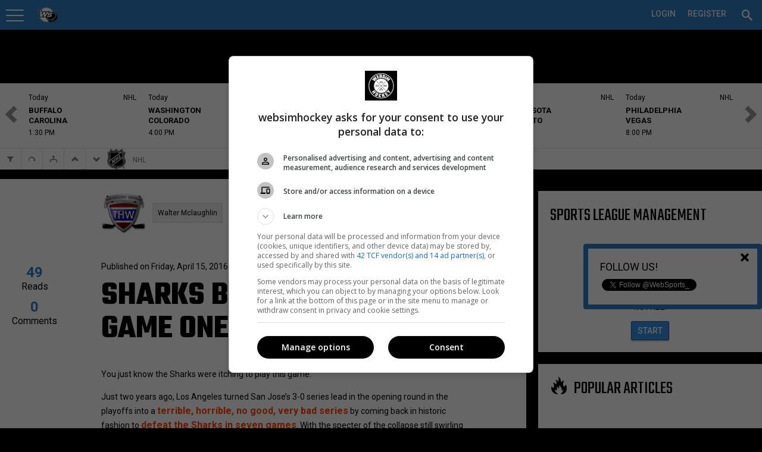

--- FILE ---
content_type: application/javascript
request_url: https://rdc.m32.media/m32hb.min.js
body_size: 11656
content:
var m32shr=m32shr||{HTTP_TIMEOUT:2e3,GEOLOC_JSON_PATH:"https://fastlygeo.m32.media/",GDPR_COUNTRIES:new Set(["FR","IM","UA","SK","FO","ME","IE","LV","FI","AD","IT","RO","NL","SE","LT","PL","AX","LU","RU","PT","IS","GB","HU","MT","AT","CH","DK","GI","MD","RS","EE","GG","DE","NO","LI","BE","GR","JE","MC","BG","MK","SI","HR","BA","SJ","SM","ES","BY","VA","CZ","AL","GP","GF","MQ","MF","IC","RE","YT"]),privacy:{tcDataLoaded:!1,consentCalled:!1,lookForCCPA:!0,cmpListenerSet:!1,cmpcheckCounter:0,CMP_ATTEMPTS:60,CMP_TIMEOUT:500,NO_CONSENT:0,FULL_CONSENT:2,NON_PERSONALIZED_ADS:"non-personalized-ads",REGULAR_ADS:"regular-ads",M32_VENDOR_ID:75,checkJurisdictionCounter:0,CHECK_JURISDICTION_LIMIT:2,CHECK_JURISDICTION_RHYTHMN:250,checkJurisdictionTimeout:!1},inIframe:window!==window.top,isMobile:/ Android | webOS | iPhone | iPad | iPod | BlackBerry | IEMobile | Opera Mini/i.test(navigator.userAgent),urlParams:new URLSearchParams(window.location.search),seed:Math.random().toString().substring(2,14),isPartOfGDPR:function(e){return m32shr.GDPR_COUNTRIES.has(e)},getParameterByName:function(e){return m32shr.urlParams.get(e)},isCustomLoaded:!1};0,m32shr.loadScript=function(o,i={},s=!1,r={}){return new Promise((e,t)=>{o.startsWith("https:")||(o="https:"+o);let n=document.createElement("script");for(_key in n.src=o,n.async=!0,i&&Object.assign(n,i),r)r.hasOwnProperty(_key)&&n.setAttribute(_key,r[_key]);n.onload=()=>e({success:!0}),n.onerror=()=>{s&&s(),t({success:!1})},document.head.appendChild(n)})},m32shr.cookies={ONE_MINUTE:7e-4,THIRTY_MINUTES_IN_DAYS:1/48,MS_PER_DAY:864e5,DAYS_IN_YEAR:365,create:function(e,n,o){if(window.__m32consent&&window.__m32consent.cookie){let t="";if(o){let e=new Date;e.setTime(e.getTime()+o*this.MS_PER_DAY),t="; expires="+e.toUTCString()}document.cookie=e+"="+n+t+"; path=/; SameSite=None; Secure"}},read:function(e){if(window.__m32consent&&window.__m32consent.cookie){var n=e+"=";const o=document.cookie.split(";");for(let e=0,t=o.length;e<t;e++){const i=o[e].trim();if(0==i.indexOf(n))return i.substring(n.length,i.length)}}return null}},m32shr.wrapWithErrorLogs=function(t){return function(...e){try{return t(...e)}catch(e){throw m32shr.log(e),e}}},_PREFIX_MAP={m32pixel:"[M32 - PIXEL] ",standalone:"[M32 - STANDALONE] ",madops:"[M32 - MADOPS] ",shared:"[M32 - SHARED] "},m32shr.print=function(e,t,n){n||"object"==typeof e?console.log(e):(prefix=t?_PREFIX_MAP[t]:"[M32] ",void 0===prefix&&(prefix="[M32] "),console.log(prefix+e))},m32shr.getDomain=function(e){if(""!==e)return e;var t=location.hostname.split(".").reverse();if(2===t.length)return location.hostname;e=t[1];const n=[t[0],e],o=new Set(["qc","pe","nf","ns","nb","on","mb","sk","ab","bc","nu","nt","yk","co","vf-dev2","vf-dev3","vf-test2","vf-test3","scotsman","com"]);return o.has(e)&&n.push(t[2]),n.reverse().join(".")},m32shr.isObject=function(e){return e===Object(e)&&!Array.isArray(e)},m32shr.copy=function(e){if(obj_cp=null,window?.structuredClone)obj_cp=structuredClone(e);else try{obj_cp=JSON.parse(JSON.stringify(e))}catch(e){m32shr.print(e)}return obj_cp},m32shr.ObjhasNull=function(e){return Object.values(e).includes(null)},m32shr.isEmptyObj=function(e,t=!1){return 0===Object.keys(e).length&&(t||e.constructor===Object)},m32shr.arrayEq=function(e,n){return!(!Array.isArray(e)||!Array.isArray(n)||e.length!==n.length)&&e.every((e,t)=>e===n[t])},m32shr.getYesterdayStr=function(){const e=new Date(Date.now()-864e5);return e.toLocaleDateString("fr-CA",{year:"numeric",month:"2-digit",day:"2-digit"})},m32shr.asyncReq=function(e,t,n,o,i,s,r){function a(){o&&o()}const d=new XMLHttpRequest;d.onreadystatechange=m32shr.wrapWithErrorLogs(function(){4===d.readyState&&(200===d.status?n&&n(JSON.parse(d.responseText)):a())}),d.ontimeout=m32shr.wrapWithErrorLogs(function(){a()}),d.open(e,t,!0),s&&r&&d.setRequestHeader(s,r),d.timeout=m32shr.HTTP_TIMEOUT,i?d.send(i):d.send()},m32shr.getGeo=function(n,o,e){function i(){void 0!==window.__m32geoFct&&"function"==typeof window.__m32geoFct&&(window.__m32geoFct(),window.__m32geoFct=null)}window.__m32geoStatus=1,m32shr.asyncReq("GET",m32shr.GEOLOC_JSON_PATH,function(e){let t=e;!t||m32shr.isEmptyObj(t)||m32shr.ObjhasNull(t)?(window.__m32geo=null,window.__m32geoStatus=3,i(),o()):(t.zip_code&&(t.postal_code=t.zip_code,delete t.zip_code),t.postal_code&&"CA"===t.country_code&&"string"==typeof t.postal_code&&(t.postal_code=t.postal_code.slice(0,3).toUpperCase()),m32shr.cookies.create("m32_pubgeo",btoa(encodeURIComponent(JSON.stringify(t))),120*m32shr.cookies.ONE_MINUTE),window.__m32geo=t,window.__m32geoStatus=2,i(),n())},function(){window.__m32geo=null,window.__m32geoStatus=4,i(),o()})},m32shr.isGeoUnknown=function(){return!window.__m32geo||!window.__m32geo.country_code||!window.__m32geo.region_code},m32shr.privacy.geo={isGDPR:function(){return window.__m32geo?.country_code&&m32shr.isPartOfGDPR(window.__m32geo.country_code)},isCCPA:function(){return"CA"===window.__m32geo?.region_code}},m32shr.privacy.determineConsentType=function(o,i,s){function e(){function t(){var e=window.__tcfapi&&"function"==typeof window.__tcfapi?(n(),!0):(m32shr.inIframe?s&&m32shr.log(new Error("INFO - doDetermineConsentType within iframe, no ads"),!1,m32shr.seed,"shared"):s&&m32shr.log(new Error("INFO - CMP failed to load, no ads"),!1,m32shr.seed,"shared"),!1);window.__m32consent.src=1,!e&&m32shr.privacy.cmpcheckCounter<m32shr.privacy.CMP_ATTEMPTS?(m32shr.privacy.cmpcheckCounter++,setTimeout(t,m32shr.privacy.CMP_TIMEOUT)):m32shr.privacy.cmpcheckCounter===m32shr.privacy.CMP_ATTEMPTS&&(window.__m32consent.status=4,r(),i())}const n=function(){m32shr.privacy.cmpListenerSet||(window.__tcfapi("addEventListener",2,function(e,t){try{if(t){if(!e)return m32shr.privacy.consentCalled=!0,m32shr.privacy.consentUIshown=!1,window.__m32consent.src=1,window.__m32consent.status=3,r(),void i();if(!1===e.gdprApplies)return s&&m32shr.log(new Error("INFO - no TCFv2 check, regular ads"),!1,m32shr.seed,"shared"),m32shr.privacy.consentCalled=!0,m32shr.privacy.consentUIshown=!1,window.__m32consent.src=0,window.__m32consent.status=2,r(),void o();!e.hasOwnProperty("eventStatus")||"useractioncomplete"!==e.eventStatus&&"tcloaded"!==e.eventStatus||m32shr.privacy.consentCalled||(window.__m32consent.tcData=e,m32shr.privacy.consentUIshown=!1,m32shr.privacy.consentCalled=!0,window.__m32consent.src=1,consentProcess=!1,e.vendor&&e.vendor.consents[m32shr.privacy.M32_VENDOR_ID]&&(window.__m32consent.cookie=!!e.purpose.consents[1],window.__m32consent.returnSegs=!!(e.purpose.consents[2]&e.purpose.consents[4]),window.__m32consent.updateSegs=!!e.purpose.consents[3],window.__m32consent.sendSignal=!!(e.purpose.consents[8]&e.purpose.consents[10]),consentProcess=!0),consentProcess?(s&&m32shr.log(new Error("INFO - no TCFv2 check, regular ads"),!1,m32shr.seed,"shared"),window.__m32consent.status=2,r(),o()):(window.__m32consent.status=3,r(),i())),e.hasOwnProperty("eventStatus")&&"cmpuishown"===e.eventStatus&&(m32shr.privacy.consentCalled=!1,m32shr.privacy.consentUIshown=!0,window.__m32consent={status:1,cookie:!0,returnSegs:!0,updateSegs:!0,sendSignal:!0,callback:__m32consent.callback||null})}}catch(e){0,s&&m32shr.log(new Error("INFO - CMP had error, no ads"),!1,m32shr.seed,"shared")}}),m32shr.privacy.cmpListenerSet=!0)};t()}function t(){function e(e,t){!t||4!=(window.__m32consent.data=e).length||"1---"!=e&&"N"!=e.charAt(2).toUpperCase()?(window.__m32consent.status=3,r(),i()):(window.__m32consent.status=2,r(),o())}window.__m32consent.src=2,m32shr.inIframe?(window.__m32consent.status=3,r(),i()):window.__uspapi("getUSPData",1,e)}function n(){window.hasOwnProperty("__tcfapi")&&window.__tcfapi?e():window.hasOwnProperty("__uspapi")&&window.__uspapi?t():m32shr.privacy.checkJurisdictionCounter<m32shr.privacy.CHECK_JURISDICTION_LIMIT?(m32shr.privacy.checkJurisdictionCounter++,setTimeout(n,m32shr.privacy.CHECK_JURISDICTION_RHYTHMN)):(m32shr.privacy.checkJurisdictionTimeout=!0,window.__m32consent.status=4,r(),i())}const r=function(){void 0!==window.__m32consent.callback&&"function"==typeof window.__m32consent.callback&&(window.__m32consent.callback(),window.__m32consent.callback=null)};void 0!==window.__m32consent&&window.__m32consent.hasOwnProperty("status")?1==window.__m32consent.status?window.__m32consent.callback=function(){(2===window.__m32consent.status?o:i)()}:(2===window.__m32consent.status?o:i)():(window.__m32consent={status:1,cookie:!0,returnSegs:!0,updateSegs:!0,sendSignal:!0},n())},m32shr.acquireGeo=function(e,t,n){var o;void 0===window.__m32geo?1==window.__m32geoStatus?window.__m32geoFct=function(){(2==window.__m32geoStatus?e:t)()}:3==window.__m32geoStatus||4==window.__m32geoStatus?t():null===(o=m32shr.cookies.read("m32_pubgeo"))?m32shr.getGeo(e,t,n):(window.__m32geo=JSON.parse(decodeURIComponent(atob(o))),window.__m32geoStatus=2,e()):(window.__m32geo&&2===window.__m32geoStatus?e:t)()},m32shr.pythonicRound=function(e,t){t=Math.pow(10,t);return Math.ceil(e*t)/t},m32shr.log=function(e,t,n,o){t={stack_trace:(e=!(e instanceof Error)?new Error(e?.message?e:e.message):e).stack,error_message:e.message,script_name:o,flags:{correlator:n},version:t};const i=new XMLHttpRequest;i.open("POST","https://err-rec.m32connect.com/log_error",!0),i.setRequestHeader("Content-type","application/json"),i.send(JSON.stringify(t))},m32shr.logToSlack=function(e){m32shr.asyncReq("POST","https://slack.com/api/chat.postMessage?",null,null,"text="+encodeURIComponent(e)+"&token=xoxb-100563826821-789429668800-891c9daS3uNMYypOuQGvdrDR&channel=ad-manager-alerts","Content-Type","application/x-www-form-urlencoded")},m32shr.generateMathRandomUuid=function(){let n=(new Date).getTime(),o=void 0!==window.performance&&window.performance.now&&1e3*window.performance.now()||0;return"xxxxxxxx-xxxx-4xxx-yxxx-xxxxxxxxxxxx".replace(/[xy]/g,function(e){let t=16*Math.random();return 0<n?(t=(n+t)%16|0,n=Math.floor(n/16)):(t=(o+t)%16|0,o=Math.floor(o/16)),("x"===e?t:3&t|8).toString(16)})},m32shr.analytics={_uuid:null,_na:"not_available",_analyticsImpression:"https://upx.m32connect.com/v2/i",_analyticsContextual:"https://upx.m32connect.com/v2/ct",_analyticsAdView:"https://upx.m32connect.com/v2/v",_analyticsAdClick:"https://upx.m32connect.com/v2/c",_uuidName:"m32_uDepot",_capitalizeFirstLetter:function(e){return e.charAt(0).toUpperCase()+e.slice(1)},_getRequestId:function(){return window.hasOwnProperty("m32pixel")&&m32pixel.hasOwnProperty("requestID")&&m32pixel.requestID?m32pixel.requestID:""},_toSize:function(e){return e.isEmpty?null:e.size[0]+"x"+e.size[1]},_getUuid:function(){return null===this._uuid&&(this._uuid=window.hasOwnProperty("m32pixel")&&m32pixel.hasOwnProperty("uuid")&&m32pixel.uuid?m32pixel.uuid:this.getOrCreateUUidCookie()),this._uuid},_toPrivacyCompliance:function(e){return consentPayload={tcString:e.tcData?.tcString,status:e.status,cookie:e.cookie,returnSegs:e.returnSegs,updateSegs:e.updateSegs,sendSignal:e.sendSignal,src:e.src,gdprApplies:e.tcData?.gdprApplies},consentPayload},getOrCreateUUidCookie:function(){let e=m32shr.cookies.read(this._uuidName);return null===e&&(e=window?.crypto?.randomUUID?window.crypto.randomUUID():m32shr.generateMathRandomUuid(),m32shr.cookies.create(this._uuidName,e,m32shr.cookies.DAYS_IN_YEAR)),e},sendToAnalytics:function(e){window.__m32consent.status==m32shr.privacy.FULL_CONSENT&&window.__m32consent.sendSignal&&e&&m32shr.asyncReq("POST",e.reqUrl,null,null,JSON.stringify(e.data))},toAnalyticsContextual:function(e){return{fs:window.__m32geo.postal_code,ci:window.__m32geo.city,cn:window.__m32geo.country_code,re:window.__m32geo.region_code,pg:window.location.href,md:window[e]._rnd,ms:JSON.stringify(this._toPrivacyCompliance(window.__m32consent)),mx:window.m32_context?JSON.stringify(window.m32_context):this._na,pd:this._getRequestId(),uu:this._getUuid(),sn:e,p:window[e].custom.primaryIAB,s:window[e].custom.secondaryIAB}},toAnalyticsImpression:function(e,t){return{md:window[t]._rnd,av:e.advertiserId,cd:e.campaignId,cr:e.creativeId,ld:e.lineItemId,ib:e.isBackfill,ie:e.isEmpty,oo:e.slot.getOutOfPage(),cs:this._toSize(e),ap:e.slot.getAdUnitPath(),ad:e.slot.getSlotElementId(),ta:JSON.stringify(e.slot.getTargetingMap())}},toAnalyticsAdView:function(e,t){return{md:window[t]._rnd,ad:e.slot.getSlotElementId()}},toAnalyticsAdClick:function(e,t){return{md:window[t]._rnd,ad:e.slotElementId}},getRenderedAdAttr:function(e){return{campaignId:e.campaignId,creativeId:e.creativeId,lineItemId:e.lineItemId}},getAdEvent:function(e){const t="m32hb";var n=(()=>{switch(e.evtType){case"initPageLoaded":return{data:this.toAnalyticsContextual(t),reqUrl:this._analyticsContextual};case"slotRenderEnded":return{data:this.toAnalyticsImpression(e.event,t),reqUrl:this._analyticsImpression};case"impressionViewable":return{data:this.toAnalyticsAdView(e.event,t),reqUrl:this._analyticsAdView};case"adClickTracker":return{data:this.toAnalyticsAdClick(e.event,t),reqUrl:this._analyticsAdClick};default:return null}})();return n}};var googletag=window.googletag||{cmd:[]},_m32_pbjs=window._m32_pbjs||{},pbjs=window._m32_pbjs||{},owpbjs=window.owpbjs||{};window._m32_pbjs.que=window._m32_pbjs.que||[];var m32hb=window.m32hb||{};m32hb.startTime=(new Date).getTime(),m32hb.prebid={},m32hb.privacy={},m32hb.debugging={},m32hb.adUnits=[],m32hb.adUnitsMap=new Map,m32hb.pbBidders=[],m32hb.bidders=[],m32hb.lateBidsBacklog=[],m32hb.customFunctions=[],m32hb.latePrebidBidBack={},m32hb.debugging.timings={},m32hb.prebid.receivedBids=[],m32hb.firstPrebidBidBack=!1,m32hb.firstBidsTargeted=!1,m32hb.pixelTimedOut=!1,m32hb.activateSegmentWatcher=!0,m32hb.resetCalled=!1,m32hb.gptRedefined=!1,m32hb.firstBidsRequested=!1,m32hb.pixelReady=!1,m32hb.initialSection=window.location.pathname,m32hb.pbjsCalled=!1,m32hb.pbjsConfigured=!1,m32hb.enableLogs=!1,m32hb.lateBidMode=!1,m32hb.gptReady=!1,m32hb.segmentPollCounter=0,m32hb.SEGMENT_TARGETING_TIMEOUT=2e3,m32hb.PREBID_TIMEOUT=2e3,m32hb.GPT_TIMEOUT=3e4,m32hb.SEGMENT_POLL_RATE=100,m32hb._DO_CALLBACK_TIMEOUT_PERIOD=100,m32hb.RUN_PROCESS_TIMEOUT_PERIOD=100,m32hb.GPT_LOADED_TIMEOUT_PERIOD=100,m32hb._ENABLE_SERVICE_TIMEOUT_PERIOD=100,m32hb.prebid.HB_TIMEOUT=2e3,m32hb.prebid.MAX_REQ_ORIGIN=6,m32hb.prebid.DEFAULT_PRICE_GRANULARITY="medium",m32hb.prebid.MAX_SYNC_PER_BIDDERS=5,m32hb.prebid.MAX_SYNC_TIMEOUT=1e3,m32hb.prebid.CONSENT_MANAGEMENT_TIMEOUT=3e3,m32hb.sizesSupported=[[160,600],[300,100],[300,250],[300,600],[320,50],[320,100],[728,90],[970,90],[970,250]],m32hb.supportedSet=new Set(m32hb.sizesSupported.map(e=>e.join("x"))),m32hb.privacy.callQueue=[],m32hb._rnd=Math.random().toString().substring(2,14),m32hb.getDomain=m32shr.getDomain,m32hb.isContextEventDone=!1,M32DEBUG=!1,m32hb.debugging.getTiming=function(e){m32hb.debugging.timings[e]=(new Date).getTime(),m32shr.print(e+" called after "+(m32hb.debugging.timings[e]-m32hb.startTime)+"ms")},m32hb.interceptGPTCallqueue=function(){window.googleCallBacksBacklog=window.googletag.cmd&&void 0!==window.googletag.cmd.length?window.googletag.cmd:[],window.googletag.cmd=[],window.googletag.cmd.push=function(e){googleCallBacksBacklog.push(e)}},m32hb.AdUnit=function(e,t,n){this.id=e.getSlotElementId(),this.div=document.getElementById(this.id),this.domain=m32hb.getDomain(""),this.prebidId="ad-m32-"+(""==this.domain?m32hb._rnd:this.domain.split(".")[0])+"-"+m32hb.adUnits.length,this.called=!1,this.received=!1,this.rendered=!1,this.selectedForProcessing=!1,this.gptSlot=e,this.pbAdUnit=t,this.prebidTimeoutBids=[],this.prebidBidsReceived=[],this.unfilteredSizes=m32hb.getSlotSizes(this.gptSlot),this.sizes=m32hb.filterSupportedSizes(this.unfilteredSizes)},m32hb.getAdUnitByGPTSlot=function(e){return m32hb.adUnitsMap.get(e.getSlotElementId())||null},m32hb.slotRendered=function(e){var t=e.slot.getSlotElementId();let n=m32hb.adUnitsMap.get(t)||null;n||(n=new m32hb.AdUnit(e.slot),m32hb.adUnitsMap.set(n.id,n),m32hb.adUnits.push(n)),n.isDisplayed=!e.isEmpty,e.size?.length&&(n.displayedSize=[...e.size]),m32hb.isContextEventDone||(o=m32shr.analytics.getAdEvent({event:e,evtType:"initPageLoaded"}),m32shr.analytics.sendToAnalytics(o),m32hb.isContextEventDone=!0);var o=m32shr.analytics.getAdEvent({event:e,evtType:"slotRenderEnded"});m32shr.analytics.sendToAnalytics(o),n.analyticsSent=!0,m32hb.customSlotRendered&&m32hb.customSlotRendered(e),n.rendered=!0},m32hb.wrapWithErrorLogs=function(t){return function(...e){try{return t(...e)}catch(e){throw m32hb.log(e),e}}},m32hb.log=function(e){e={stack_trace:(e=!(e instanceof Error)?new Error(e?.message?e:e.message):e).stack,error_message:e.message,script_name:"m32_standalone_hb",version:"master",flag:{correlator:m32hb._rnd}};const t=new XMLHttpRequest;t.open("POST","https://err-rec.m32connect.com/log_error",!0),t.setRequestHeader("Content-type","application/json"),t.send(JSON.stringify(e))},m32hb.dispatchCustomEvent=function(e,t={}){window.dispatchEvent(new CustomEvent(e,t))},m32hb.getCustomFile=function(){let domain=m32shr.getDomain("");m32shr.getParameterByName("m32_debug_domain")?domain=m32shr.getParameterByName("m32_debug_domain"):/localhost/.test(domain)&&(domain="m32.media");let url="https://rdc.m32.media/adops/custom_files/"+domain+"/custom";"true"===m32shr.getParameterByName("m32_debug_staging")&&(url+=".staging"),url+=".json";const readCustomFile=function(customFile){m32hb.custom=customFile;const custom=customFile;m32hb.bidders=custom.bidders,m32shr.getParameterByName("m32_subsite")?m32hb.bidders=m32hb.bidders[m32shr.getParameterByName("m32_subsite")]:(custom.getSubSite?m32hb.getSubSite=eval(custom.getSubSite):m32hb.getSubSite=function(){},custom.getBidders?m32hb.bidders=eval(custom.getBidders).call(m32hb):m32hb.bidders=[]),!m32hb.bidders?.length&&custom.bidders.hasOwnProperty("default")?m32hb.bidders=custom.bidders.default:void 0===m32hb.bidders&&(m32hb.bidders=[]);for(let i=0,mx=m32hb.bidders.length;i<mx;i++)"amazon"!==m32hb.bidders[i].bidder&&m32hb.pbBidders.push(m32hb.bidders[i]);const teadsBidder=m32hb.bidders.find(e=>"teads"===e.bidder);if(teadsBidder&&(m32shr.loadScript("https://a.teads.tv/analytics/tag.js"),window.teads_analytics=window.teads_analytics||{},window.teads_analytics.analytics_tag_id="PUB_22050",window.teads_analytics.share=function(...e){(window.teads_analytics.shared_data=window.teads_analytics.shared_data||[]).push(e)}),custom.setCustomTargeting?m32hb.setCustomTargeting=eval(custom.setCustomTargeting):m32hb.setCustomTargeting=function(){},m32hb.customParameters=custom.customParameters,custom.customFunctions)if(Array.isArray(custom.customFunctions))for(let i=0;i<custom.customFunctions.length;i++)eval(custom.customFunctions[i]).call(m32hb),m32hb.customFunctions.push(custom.customFunctions[i]);else eval(custom.customFunctions).call(m32hb),m32hb.customFunctions.push(custom.customFunctions);else m32hb.customFunctions=function(){};if(custom.customReset?m32hb.customReset=eval(custom.customReset):m32hb.customReset=function(){},custom.customSlotRendered)if(m32hb.customSlotRendered){const cusSlotRend=m32hb.customSlotRendered;m32hb.customSlotRendered=function(event){"function"==typeof custom.customSlotRendered?custom.customSlotRendered(event):eval(custom.customSlotRendered).call(m32hb,event),cusSlotRend.call(m32hb,event)}}else m32hb.customSlotRendered=eval(custom.customSlotRendered);custom.disableHeaderBidding&&(m32hb.prebid.HB_TIMEOUT=1),m32shr.privacy.determineConsentType(m32hb.privacy.regularAds,m32hb.privacy.noAds,m32hb.enableLogs),m32hb.custom.hasOwnProperty("segmentInUse")&&m32hb.custom.segmentInUse&&m32hb.targetOrTimeoutPixel(),m32hb.dispatchCustomEvent("custom-file-loaded"),m32hb.customFileReady=!0};m32shr.asyncReq("GET",url,readCustomFile)},m32hb.removeFluid=function(e){if(Array.isArray(e)&&"fluid"!==e)return e.filter(function(e){return"fluid"!==e})},m32hb.getCustomParameter=function(e,t){return void 0===m32hb.customParameters||void 0===m32hb.customParameters[e]?t:m32hb.customParameters[e]},m32hb.getSlotSizes=function(e,t=!1){let n=[];const o=e.sizeMap;if(o){var i=o.sort(function(e,t){return e[0][0]-t[0][0]});for(let e=0,t=i.length;e<t;e++){var[s,r]=i[e],[a,s]=s;"fluid"!==r&&window.screen.width>=a&&window.screen.height>=s&&(n=r)}n=m32hb.removeFluid(n)}else{e=e.getSizes();const d=m32hb.removeFluid(e);for(let e=0,t=d.length;e<t;e++)n.push([d[e].getWidth(),d[e].getHeight()])}return Array.isArray(n)&&n.length&&!Array.isArray(n[0])&&(n=[n]),ret=t?JSON.stringify(n).replace(/ /g,""):n,ret},m32hb.createPBAdUnit=function(e){var t={code:e.id,sizes:e.sizes,mediaTypes:{banner:{sizes:e.sizes}},ortb2Imp:{ext:{gpid:e.prebidId,data:{pbadslot:e.prebidId}}},bids:m32hb.getPrebidBids(e.gptSlot)};return e.pbAdUnit=t},m32hb.getPrebidBids=function(e){let n=[];const o=m32hb.getSlotSizes(e,return_str=!0);for(let e=0,t=m32hb.pbBidders.length;e<t;e++){const{bidder:i,params:s}=m32hb.pbBidders[e];if(s.hasOwnProperty("default"))n.push({bidder:i,params:s.default});else for(const r in s)o.includes(r)&&n.push({bidder:i,params:s[r]})}return n},m32hb.filterSupportedSizes=function(e){return Array.isArray(e)&&0!==e.length?Array.isArray(e[0])?e.filter(e=>Array.isArray(e)&&m32hb.supportedSet.has(e[0]+"x"+e[1])).map(e=>[parseInt(e[0],10),parseInt(e[1],10)]):e:[]},m32hb.arrayEq=function(e,t){if(e&&t)return m32shr.arrayEq(e,t)},m32hb.fetchPrebidBids=function(s,e=!1){s=Array.isArray(s)?s:[s];function t(t){if(0,e)m32hb.latePrebidBidBack[s[0].code]=!0;else{if(window._m32_pbjs.firstAdServerRequestSent)return void 0;m32hb.firstPrebidBidBack=!0,window._m32_pbjs.firstAdServerRequestSent=!0}if(t&&!m32shr.isEmptyObj(t)){0;for(let e=0;e<m32hb.selectedPrebidAdUnits.length;e++){const i=m32hb.adUnits[e];if(t.hasOwnProperty(i.id)&&Array.isArray(t[i.id].bids)){var n=t[i.id].bids;for(let e=0;e<n.length;e++){var o=n[e];i.prebidBidsReceived.push({bid:o,timedOut:o.timeToRespond>=m32hb.prebid.HB_TIMEOUT})}}}}m32hb.refreshSlots(e)}let n=[];for(let e=0,t=s.length;e<t;e++)n.push(s[e].code);window._m32_pbjs.que.push(function(){window._m32_pbjs.addAdUnits(s),window._m32_pbjs.requestBids({adUnitCodes:n,bidsBackHandler:t})})},m32hb.doLateBid=function(e){if(e)if(0,m32hb.firstBidsTargeted){const n=new m32hb.AdUnit(e);var t;n.selectedForProcessing=!0,m32hb.adUnitsMap.set(n.id,n),m32hb.adUnits.push(n),e.getOutOfPage?.()||m32hb.arrayEq(n.unfilteredSizes,[])?oldRefresh.call(googletag.pubads(),e,{changeCorrelator:!1}):(t=m32hb.createPBAdUnit(n),m32hb.fetchPrebidBids(t,isLateBid=!0))}else m32hb.lateBidsBacklog.push(()=>m32hb.doLateBid(e))},m32hb.removeFromArrayByValue=function(e,...t){return e.filter(e=>!t.includes(e))},m32hb.executeLateBidsBacklog=function(){if(0,m32hb.lateBidMode=!0,Array.isArray(m32hb.lateBidsBacklog)&&m32hb.lateBidsBacklog.length)for(let t=0;t<m32hb.lateBidsBacklog.length;t++){let e=m32hb.lateBidsBacklog[t];e(),m32hb.lateBidsBacklog=m32hb.removeFromArrayByValue(m32hb.lateBidsBacklog,e)}},m32hb.refreshSlots=function(e){let t=[];for(const n of m32hb.adUnitsMap.values())n.called||(t.push(n),n.called=!0);t.length?function(n){let o=[],i=[];for(let e=0,t=n.length;e<t;e++)void 0!==n[e].pbAdUnit&&o.push(n[e].pbAdUnit.code),i.push(n[e].gptSlot);if(o.length&&(window._m32_pbjs.registerSignalSources(o),window._m32_pbjs.setTargetingForGPTAsync(o)),m32hb.firstBidsTargeted=!0,n.length){e&&googletag.cmd.push(function(){googletag.display(n[0].id)});const t=m32hb.resetCalled?{changeCorrelator:!0}:{changeCorrelator:!1};m32hb.resetCalled&&(m32hb.resetCalled=!1);try{window.oldRefresh.call(googletag.pubads(),i,t)}catch(e){0,googletag.cmd.push(function(){oldRefresh.call(googletag.pubads(),i,t)}),googletag.pubads().refresh=oldRefresh}}e||m32hb.executeLateBidsBacklog()}(t):m32hb.firstBidsTargeted=!0},m32hb.launchProgrammaticAuctions=function(o){if(0,null!=m32hb.privacy.adType){o=o&&Array.isArray(o)?o:googletag.pubads().getSlots(),m32hb.firstBidsRequested=!0;let n=[];for(let t=0,e=o.length;t<e;t++){const s=o[t];var i=s.getSlotElementId();let e=m32hb.adUnitsMap.get(i)||null;null===e&&(e=new m32hb.AdUnit(s),m32hb.adUnitsMap.set(e.id,e),m32hb.adUnits.push(e)),e.called||e.selectedForProcessing||(n.push(e),e.selectedForProcessing=!0)}if(m32shr.arrayEq(n,[]))return m32hb.lateBidMode?void 0:(m32hb.firstBidsTargeted=!0,m32hb.firstPrebidBidBack=!0,void m32hb.executeLateBidsBacklog());m32hb.selectedPrebidAdUnits=n.filter(function(e){return!(m32hb.arrayEq(e.sizes,[])||e.gptSlot.getOutOfPage())});var e=m32hb.selectedPrebidAdUnits.map(m32hb.createPBAdUnit.bind(m32hb));m32hb.fetchPrebidBids(e)}},m32hb.assignGoogletagFunctions=function(){window.googletag.enableServices=__enableServices,window.googletag.pubads().refresh=__refresh,window.googletag.defineSlot=__defineSlot,window.googletag.defineOutOfPageSlot=__defineOutOfPageSlot,window.googletag.display=__display,window.googletag.cmd.push=__push},m32hb.resetGoogletagFunctions=function(){window.googletag.enableServices=window.originalEnableServices,window.googletag.pubads().refresh=window.oldRefresh,window.googletag.defineSlot=window.oldDefineSlot,window.googletag.defineOutOfPageSlot=window.oldDefineOutOfPageSlot,window.googletag.display=window.oldDisplay,window.googletag.cmd.push=window.originalPush},m32hb.redefineGoogletagFunctions=function(){window.originalEnableServices=googletag.enableServices,window.__enableServices=function(){m32hb.enableServicesCalled&&m32hb.firstBidsRequested||(m32hb.userId=m32shr.analytics._getUuid(),googletag.pubads().setPublisherProvidedId(m32hb.userId),!document||!document.body||"complete"!==document.readyState&&"interactive"!==document.readyState||!m32hb.pbjsConfigured&&null!==m32hb.pbjsReady||null!==googleCallBacksBacklog?setTimeout(m32hb.wrapWithErrorLogs(window.__enableServices),m32hb._ENABLE_SERVICE_TIMEOUT_PERIOD):null===m32hb.pbjsReady||null===m32hb.customFileReady?(m32hb.enableServicesCalled=!0,m32hb.firstBidsRequested=!0,m32hb.firstBidsTargeted=!0,window.originalEnableServices.call(googletag),window.oldRefresh.call(googletag),m32hb.resetGoogletagFunctions()):(window.originalEnableServices.call(googletag),m32hb.enableServicesCalled=!0,"winnipegfreepress.com"!=m32shr.getDomain("")&&m32hb.launchProgrammaticAuctions()))},googletag.enableServices=__enableServices,window.oldRefresh=googletag.pubads().refresh,window.__refresh=function(t,n){try{0,m32hb.enableServicesCalled&&m32hb.reset(!0,t)}catch(e){console.error(e),oldRefresh.call(googletag.pubads(),t,n),m32hb.log(e)}},googletag.pubads().refresh=__refresh,window.oldDefineSlot=googletag.defineSlot,window.__defineSlot=function(e,t,n){n=window.oldDefineSlot(e,t,n);if(!function(e){if(0,!e.sizeMappingHijacked){const t=e.defineSizeMapping;e.defineSizeMapping=function(e){return this.sizeMap=e,t.bind(this)(e)},e.sizeMappingHijacked=!0}}(n),n&&m32hb.firstBidsRequested)try{m32hb.doLateBid(n)}catch(e){m32hb.log(e)}return n},googletag.defineSlot=__defineSlot,window.oldDefineOutOfPageSlot=googletag.defineOutOfPageSlot,window.__defineOutOfPageSlot=function(e,t,n){return window.oldDefineOutOfPageSlot(e,t,n)},googletag.defineOutOfPageSlot=__defineOutOfPageSlot,window.oldDisplay=googletag.display,window.__display=function(e){m32hb.firstBidsRequested||window.oldDisplay.call(googletag,e)},googletag.display=__display,window.originalPush=googletag.cmd.push,window.__push=function(e){null===googleCallBacksBacklog?window.originalPush.call(googletag.cmd,e):googleCallBacksBacklog.push(e)},googletag.cmd.push=__push,m32hb.gptRedefined=!0},m32hb.reset=function(fromRefresh=!1,optSlots){0,m32hb.resetCalled=!0;const pageChange=m32hb.initialSection!=window.location.pathname,pb_condition=_m32_pbjs&&window._m32_pbjs.hasOwnProperty("removeAdUnit");if(googletag&&googletag.apiReady&&!googletag.pubads().isInitialLoadDisabled()&&googletag.pubads().disableInitialLoad(),m32hb.gptRedefined&&m32hb.assignGoogletagFunctions(),m32hb.customReset&&m32hb.customReset(),pageChange){if(m32hb._rnd=Math.random().toString().substring(2,14),m32hb.lateBidMode=!1,window._m32_pbjs.firstAdServerRequestSent=!1,m32hb.initialSection=window.location.pathname,googletag.pubads().clearTargeting(),Array.isArray(m32hb.customFunctions)){if(!m32hb.arrayEq(m32hb.customFunctions,[]))for(let i=0;i<m32hb.customFunctions.length;i++)eval(m32hb.customFunctions[i]).call(m32hb)}else eval(m32hb.customFunctions).call(m32hb);m32hb.custom?.segmentInUse&&m32hb.pixelReady&&pageChange&&m32hb.targetOrTimeoutPixel(),pb_condition&&window._m32_pbjs.removeAdUnit(),m32hb.adUnitsMap=new Map,m32hb.adUnits=[],optSlots=null}if(optSlots)for(let i=0,mx=optSlots.length;i<mx;i++){const slotId=optSlots[i].getSlotElementId(),adUnit=m32hb.adUnitsMap.get(slotId)||null;!adUnit||adUnit.selectedForProcessing&&!adUnit.called||(m32hb.adUnits=m32hb.removeFromArrayByValue(m32hb.adUnits,adUnit),m32hb.adUnitsMap.delete(slotId),pb_condition&&window._m32_pbjs.removeAdUnit(slotId))}else pb_condition&&window._m32_pbjs.removeAdUnit(),m32hb.adUnitsMap=new Map,m32hb.adUnits=[];null!==m32hb.pbjsReady&&null!==m32hb.customFileReady||m32hb.resetGoogletagFunctions(),fromRefresh&&m32hb.launchProgrammaticAuctions(optSlots)},m32hb.targetSegments=function(){400<m32pixel.segments.length?m32hb.segmentsToTargetWith=m32pixel.segments.slice(0,400):m32hb.segmentsToTargetWith=m32pixel.segments,googletag.pubads().setTargeting("m32_segments",m32hb.segmentsToTargetWith);var e=encodeURIComponent(m32hb.segmentsToTargetWith.toString());m32shr.asyncReq("GET","https://ib.adnxs.com/seg?add_Code="+e+"&member=2437")},m32hb.slotResponseReceivedHandler=function(e){let t=m32hb.getAdUnitByGPTSlot(e.slot);null!==t&&(t.received=!0)},m32hb.impressionViewableEventHandler=function(e){try{var t;e.slot&&(e.slot.getSlotElementId(),m32hb.getAdUnitByGPTSlot(e.slot)&&(t=m32shr.analytics.getAdEvent({event:e,evtType:"impressionViewable"}),m32shr.analytics.sendToAnalytics(t)))}catch(e){0,m32hb.enableLogs&&m32hb.log(e)}},m32hb.slotRequestedHandler=function(e){let t=m32hb.getAdUnitByGPTSlot(e.slot);null===t||(t.received=!0)},m32hb.targetOrTimeoutPixel=function(){window.m32pixel&&window.__m32segmentsFetched&&window.__m32consent.returnSegs?(m32hb.pixelReady=!0,m32hb.targetSegments(),clearInterval(m32hb.segmentWatcher)):m32shr.privacy.consentUIshown?(m32hb.privacy.callQueue.push(function(){m32hb.targetOrTimeoutPixel()}),m32hb.activateSegmentWatcher=!0,clearInterval(m32hb.segmentWatcher)):!1===window.__m32consent.returnSegs?(m32hb.pixelTimedOut=!0,clearInterval(m32hb.segmentWatcher)):m32hb.activateSegmentWatcher?(m32hb.segmentWatcher=setInterval(m32hb.targetOrTimeoutPixel,m32hb.SEGMENT_POLL_RATE),m32hb.activateSegmentWatcher=!1,m32hb.segmentPollCounter+=1):m32hb.segmentPollCounter*m32hb.SEGMENT_POLL_RATE>=m32hb.SEGMENT_TARGETING_TIMEOUT?(m32hb.pixelTimedOut=!0,clearInterval(m32hb.segmentWatcher)):m32hb.segmentPollCounter+=1},m32hb.configureGPT=function(){googletag.pubads().isInitialLoadDisabled()||googletag.pubads().disableInitialLoad(),googletag.pubads().addEventListener("impressionViewable",m32hb.impressionViewableEventHandler),googletag.pubads().addEventListener("slotRequested",m32hb.slotRequestedHandler),googletag.pubads().addEventListener("slotRenderEnded",m32hb.slotRendered),googletag.pubads().addEventListener("slotResponseReceived",m32hb.slotResponseReceivedHandler),document.addEventListener("visibilitychange",()=>{"hidden"===document.visibilityState?m32hb.userEngagementHandler(document.activeElement):"visible"===document.visibilityState&&(document.body.setAttribute("tabindex","-1"),document.body.focus({preventScroll:!0}),document.body.removeAttribute("tabindex"))})},m32hb.prebid.pricePointLogic=function(e){var t;return m32hb.custom.hasOwnProperty("hb_granularity"),(m32hb.custom.hb_granularity="normal")==m32hb.custom.hb_granularity.toLowerCase()?(cpmStr=e.cpm.toString(),cpmStr.length<=2?cpmStr+".00":(t=e.cpm,roundedCpmStr=m32shr.pythonicRound(t,1).toString(),-1===roundedCpmStr.indexOf(".")?roundedCpmStr+".00":roundedCpmStr+"0")):"dense(low)"==m32hb.custom.hb_granularity.toLowerCase()?m32shr.pythonicRound(e.cpm,2).toString():void 0},m32hb.prebid.cpm={key:"hb_pb",val:function(e){return m32hb.prebid.pricePointLogic(e)}},m32hb.prebid.adid={key:"hb_adid",val:function(e){return e.adId}},m32hb.prebid.bidder={key:"hb_bidder",val:function(e){return e.bidderCode}},m32hb.prebid.format={key:"hb_format",val:function(e){return e.mediaType}},m32hb.prebid.source={key:"hb_source",val:function(e){return e.source}},m32hb.prebid.size={key:"hb_size",val:function(e){return e.getSize()}},m32hb.prebid.bidCpmAdjustment=function(e,t){var n={pubmatic:.79,smartadserver:.8,fuel:.8};return t.bidderCode in n&&!t.netRevenue?e*=n[t.bidderCode]:t.netRevenue||m32hb.log(new Error(`HB partner ${t.bidderCode} is bidding in gross amounts`)),t.cpm=e,m32hb.prebid.receivedBids.push(t),e},m32hb.prebid.bidTimeoutHandler=function(n){for(let t=0,e=n.length;t<e;t++){var o=n[t];0;let e=m32hb.adUnitsMap.get(o.adUnitCode)||null;e&&e.prebidTimeoutBids.push(o)}},m32hb.configurePrebid=function(){window._m32_pbjs.que.push(function(){window._m32_pbjs.onEvent("bidTimeout",m32hb.prebid.bidTimeoutHandler),window._m32_pbjs.aliasBidder("ix","indexExchange",{gvlid:10});for(let e=0,t=m32hb.bidders.length;e<t;e++)if("fuel"===m32hb.bidders[e].bidder){window._m32_pbjs.aliasBidder("smartadserver","fuel");break}m32hb.bidders.some(function(e){return"fuel"===e.bidder})&&window._m32_pbjs.aliasBidder("smartadserver","fuel"),window._m32_pbjs.bidderSettings={standard:{bidCpmAdjustment:m32hb.prebid.bidCpmAdjustment,adserverTargeting:[m32hb.prebid.cpm,m32hb.prebid.adid,m32hb.prebid.bidder,m32hb.prebid.format,m32hb.prebid.source,m32hb.prebid.size],storageAllowed:!0}},m32hb.custom.hasOwnProperty("adserver_currency")||(m32hb.custom.adserver_currency="CAD");let e={adServerCurrency:m32hb.custom.adserver_currency};m32hb.custom?.fxrate&&m32hb.custom.fxrate?.fxrate&&m32hb.custom.fxrate.fxrate===m32shr.getYesterdayStr()&&(e.rates={USD:{CAD:m32hb.custom.fxrate.usd2cad,EUR:m32hb.custom.fxrate.usd2cad*m32hb.custom.fxrate.cad2eur},CAD:{USD:m32hb.custom.fxrate.cad2usd,EUR:m32hb.custom.fxrate.cad2eur},EUR:{CAD:1/m32hb.custom.fxrate.cad2eur,USD:1/(m32hb.custom.fxrate.usd2cad*m32hb.custom.fxrate.cad2eur)}});let n={bidderTimeout:m32hb.prebid.HB_TIMEOUT,currency:e,maxRequestsPerOrigin:m32hb.prebid.MAX_REQ_ORIGIN,priceGranularity:m32hb.prebid.DEFAULT_PRICE_GRANULARITY,enableSendAllBids:!0,pageUrl:document.location.href,useBidCache:!0,userSync:{filterSettings:{image:{bidders:"*",filter:"include"},iframe:{bidders:"*",filter:"include"}},userIds:[{name:"id5Id",params:{partner:853},storage:{type:"html5",name:"id5id",expires:90,refreshInSeconds:28800}},{name:"sharedId",storage:{name:"_sharedID",type:"cookie",expires:30}},{name:"pubCommonId",storage:{type:"cookie",name:"_pubcid",expires:365}}],encryptedSignalSources:{sources:[{source:["sharedid.org","id5-sync.com","pubcid.org"],encrypt:!1},{source:["pubmatic.com"],encrypt:!0}],registerDelay:m32hb.prebid.HB_TIMEOUT}},syncDelay:m32hb.prebid.MAX_SYNC_TIMEOUT,auctionDelay:50,enableTIDs:window.__m32consent.sendSignal};1==window.__m32consent.src?n.consentManagement={tcf:{cmpApi:"iab",timeout:3e3,defaultGdprScope:!0},gdpr:{cmpApi:"iab",timeout:3e3,defaultGdprScope:!0}}:2==window.__m32consent.src&&(n.consentManagement={usp:{cmpApi:"iab",timeout:3e3}});for(let e=0,t=m32hb.bidders.length;e<t;e++)if("indexExchange"===m32hb.bidders[e].bidder){n.ix={detectMissingSizes:!1};break}let t=[],o=!(window.ID5EspConfig={partnerId:853});window.hasOwnProperty("ats")&&(n.userSync.userIds.push({name:"identityLink",params:{pid:"13760",notUse3P:!1},storage:{type:"cookie",name:"idl_env",expires:15,refreshInSeconds:1800}}),t.push({provider:"atsAnalytics",options:{pid:"13760"}}),o=!0),"www.ledevoir.com"==window.location.hostname&&(t.push({provider:"pianoDmp"}),o=!0),o&&window._m32_pbjs.enableAnalytics(t),m32hb.custom.hasOwnProperty("schain")&&m32hb.prebid.schainConfigFactory(),window._m32_pbjs.setConfig(n),m32hb.pbjsConfigured=!0})},m32hb.prebid.schainConfigFactory=function(){for(let e=0;e<m32hb.pbBidders.length;e++){var t=m32hb.pbBidders[e].bidder,n=m32hb.custom.schain[t];n&&n.length&&t in m32hb.custom.schain&&window._m32_pbjs.setBidderConfig({bidders:[t],config:{schain:{config:{ver:"1.0",complete:1,nodes:n}}}})}},m32hb.runProcess=function(){m32hb.gptReady&&m32hb.gptRedefined?function(){function e(){if(0,m32hb.pbjsConfigured||null===m32hb.pbjsReady){if(googleCallBacksBacklog&&null!==googleCallBacksBacklog){0;for(let e=0,t=googleCallBacksBacklog.length;e<t;e++)googleCallBacksBacklog[e]()}googleCallBacksBacklog=null}else setTimeout(m32hb.wrapWithErrorLogs(e),m32hb._DO_CALLBACK_TIMEOUT_PERIOD)}var t=-1!==navigator.userAgent.indexOf("MSIE")||0<navigator.appVersion.indexOf("Trident/");if(!m32hb.getCustomParameter("disableForIE11",!1)||!t){for(let e=0;e<m32hb.privacy.callQueue.length;e++){const n=m32hb.privacy.callQueue[e];0,n()}m32hb.privacy.callQueue=[],e(),window.__enableServices()}}.bind(m32hb)():null===m32hb.gptReady||setTimeout(m32hb.wrapWithErrorLogs(m32hb.runProcess),m32hb.RUN_PROCESS_TIMEOUT_PERIOD)},m32hb.privacy.noAds=function(){function t(){m32hb.privacy.adType=m32shr.privacy.NON_PERSONALIZED_ADS,m32hb.consent=m32shr.privacy.NO_CONSENTl,window.__m32consent.cookie=!1,window.__m32consent.returnSegs=!1,window.__m32consent.updateSegs=!1,window.__m32consent.sendSignal=!1,m32hb.pbjsReady=null,m32hb.SEGMENT_TARGETING_TIMEOUT=1,m32hb.runProcess()}m32shr.privacy.checkJurisdictionTimeout?m32shr.acquireGeo(function(){const e=m32shr.privacy["geo"];e.isCCPA()||e.isGDPR()||m32shr.isGeoUnknown()?(window.__m32consent.src=4,window.__m32consent.status=3,t()):(window.__m32consent.src=0,window.__m32consent.status=2,window.__m32consent.cookie=!0,window.__m32consent.returnSegs=!0,window.__m32consent.updateSegs=!0,window.__m32consent.sendSignal=!0,m32hb.privacy.regularAds())},t,m32hb.enableLogs):t()},m32hb.privacy.regularAds=function(){m32hb.privacy.adType=m32shr.privacy.REGULAR_ADS,m32hb.privacy.consent=m32shr.privacy.FULL_CONSENT;var{tcData:e,src:t}=window.__m32consent||{},{gdprApplies:n,vendor:o}=e||{},e=()=>{};m32shr.acquireGeo(e,e,m32hb.enableLogs),!n||o?.consents?.[m32shr.privacy.M32_VENDOR_ID]||0===t?m32hb.loadPrebidJs():m32hb.pbjsReady=null,m32hb.runProcess()},m32hb.prebidLoaded=function(){null!==m32hb.pbjsReady&&(m32hb.pbjsReady=!0,m32hb.configurePrebid())},m32hb.prebidTimedOut=function(){m32hb.pbjsReady||(m32hb.pbjsReady=null)},m32hb.gptLoaded=function(){null!==m32hb.gptReady&&(googletag&&googletag.apiReady?(m32hb.intervalGPT=clearInterval(m32hb.intervalGPT),m32hb.privacy.consent!=m32shr.privacy.NO_CONSENT||m32hb.gptReady||m32shr.privacy.consentCalled||m32shr.privacy.determineConsentType(m32hb.privacy.regularAds,m32hb.privacy.noAds,m32hb.enableLogs),m32hb.gptReady=!0,m32hb.configureGPT(),m32hb.redefineGoogletagFunctions()):setTimeout(m32hb.wrapWithErrorLogs(m32hb.gptLoaded),m32hb.GPT_LOADED_TIMEOUT_PERIOD))},m32hb.userEngagementHandler=function(e){"IFRAME"!==e.tagName||!e.id.includes("google_ads")||null!==(e=document.querySelector(`div[id^='${e.id}']`).parentElement.id)&&(e=m32shr.analytics.getAdEvent({event:{slotElementId:e},evtType:"adClickTracker"}),m32shr.analytics.sendToAnalytics(e))},m32hb.gptTimedOut=function(){m32hb.gptReady,clearInterval(m32hb.intervalGPT),m32hb.gptReady=null},m32hb.loadPrebidJs=function(){if(!m32hb.pbjsCalled){const t="https://rdc.m32.media/";var e=m32shr.getDomain("");m32shr.loadScript(m32hb.debug?t+`m32hb/${m32hb.debug}/prebid.1.js`:t+`prebid/${e}/prebid.js`,{},onerror=()=>m32shr.loadScript(t+"prebid.1.js",{},onerror=()=>m32hb.prebidTimedOut())),m32hb.pbjsCalled=!0,window._m32_pbjs=window._m32_pbjs||{},window._m32_pbjs.que.push(m32hb.prebidLoaded)}},m32shr.validator_loaded=!1,m32shr.validator_urlParam=m32shr.getParameterByName("m32_validator"),m32shr.openConsoleValidator=function(n=""){if(m32shr.validator_loaded)m32shr.print("Validator is already loaded.");else{let e,t=!1;e=m32shr.validator_urlParam?(n=m32shr.validator_urlParam?"true"===m32shr.validator_urlParam?"main":m32shr.validator_urlParam:""!==n?n:"main",t=!0,`validator/${n}/`):"validator/",m32shr.loadScript(`https://rdc.m32.media/${e}content-script`+(t?".js":".min.js"),{async:!0},!1,{location:n}).then(()=>m32shr.validator_loaded=!0)}},m32hb.branchSelector=function(){if(m32hb.debug&&"acadienouvelle.com"==m32shr.getDomain("")&&!m32hb.gptCalled&&(m32shr.loadScript("https://securepubads.g.doubleclick.net/tag/js/gpt.js"),m32hb.gptCalled=!0),m32shr.validator_urlParam&&m32shr.openConsoleValidator(),void 0===m32hb.debug){var e=m32shr.getParameterByName("m32_debug_standalone")||m32shr.cookies.read("m32_debug_standalone");if(e){m32hb.debug="true"===e?"master":e,m32shr.cookies.create("m32_debug_standalone",m32hb.debug,2*m32shr.cookies.ONE_MINUTE);e=void 0!==m32hb.gptVersion?`https://rdc.m32.media/m32hb/${m32hb.debug}/m32hb_gpt.js`:`https://rdc.m32.media/m32hb/${m32hb.debug}/m32hb.js`;return void m32shr.loadScript(e)}}m32hb.debug=m32hb.debug||!1,m32hb.interceptGPTCallqueue(),m32hb.gptLoaded(),m32hb.intervalGPT=setInterval(m32hb.gptTimedOut,m32hb.GPT_TIMEOUT),m32hb.getCustomFile()};try{m32hb.branchSelector()}catch(error){m32shr.print(error),m32hb.log(error)}

--- FILE ---
content_type: application/javascript
request_url: https://cdn-static.wssmedias.com/websimpro/Build/jquery-ui-fr.1.js
body_size: 523
content:
$.datepicker.regional.fr={closeText:"Termin&eacute;",prevText:"Pr&eacute;c",nextText:"Suiv",currentText:"Aujourd'hui",monthNames:["Janvier","F&eacute;vrier","Mars","Avril","Mai","Juin","Juillet","Ao&ucirc;t","Septembre","Octobre","Novembre","D&eacute;cembre"],monthNamesShort:["Janv.","F&eacute;vr.","Mars","Avr.","Mai","Juin","Juill.","Ao&ucirc;t","Sept.","Oct.","Nov.","D&eacute;c."],dayNames:["Dimanche","Lundi","Mardi","Mercredi","Jeudi","Vendredi","Samedi"],dayNamesShort:["Dim","Lun","Mar","Mer","Jeu","Ven","Sam"],dayNamesMin:["Di","Lu","Ma","Me","Je","Ve","Sa"],weekHeader:"Sem",dateFormat:"mm/dd/yy",firstDay:0,isRTL:!1,showMonthAfterYear:!1,yearSuffix:""}